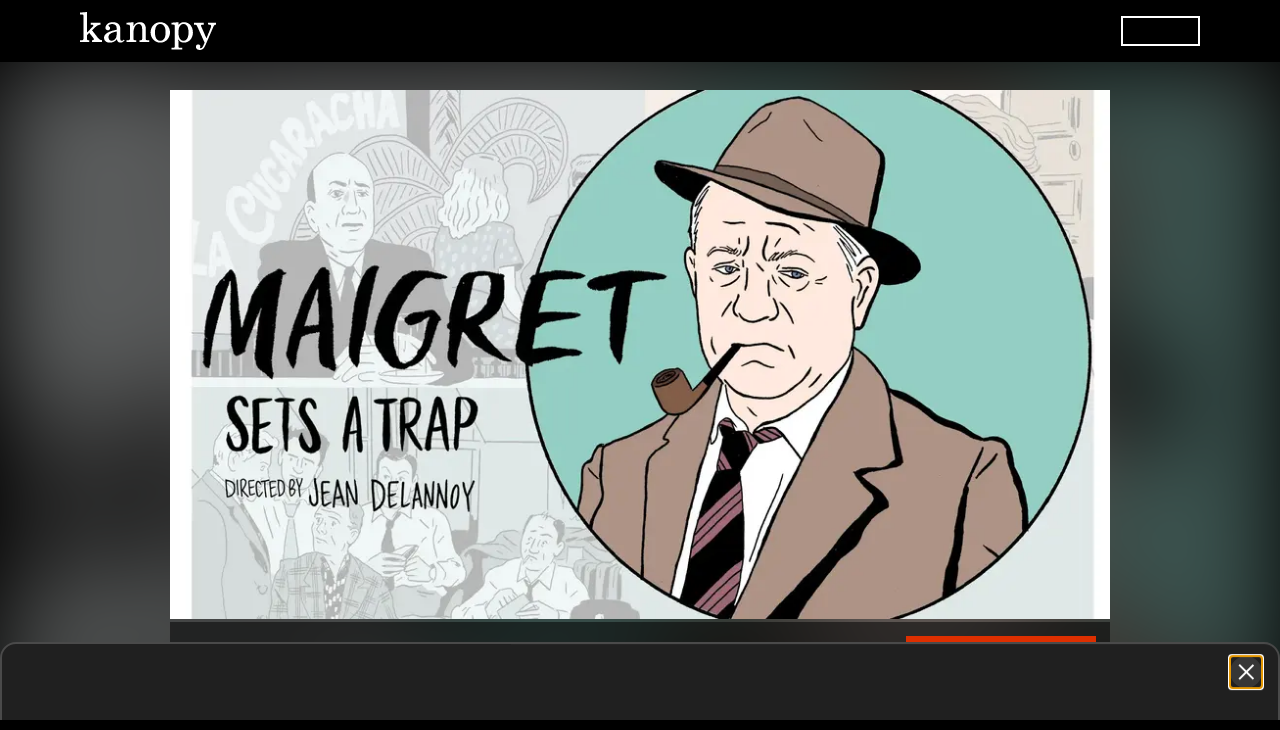

--- FILE ---
content_type: text/css
request_url: https://www.kanopy.com/kui-assets/OptionsMenu-SotfSpPc.css
body_size: -95
content:
.icon[data-v-a9c6d3ec]{vertical-align:middle}.vue-bottom-sheet[data-v-155dbdcc] .bottom-sheet__content{background-color:#202020}.vue-bottom-sheet[data-v-155dbdcc] div.bottom-sheet__draggable-thumb{display:none}.vue-bottom-sheet[data-v-155dbdcc] img.bottom-sheet__draggable-thumb{margin-left:auto;margin-right:auto;display:block;pointer-events:none}.vue-bottom-sheet[data-v-155dbdcc] .bottom-sheet__draggable-thumb-button{cursor:pointer;display:block;margin:0 auto}.options-container[data-v-7b53bd98]{transition:all .2s ease}.options-container:hover .button[data-v-7b53bd98],.options-container.open .button[data-v-7b53bd98],.options-container .button[data-v-7b53bd98]:focus-visible{background-color:#fff;outline:none}.options-container:hover .button[data-v-7b53bd98] path,.options-container.open .button[data-v-7b53bd98] path,.options-container .button[data-v-7b53bd98]:focus-visible path{stroke:#000}.options-container .button[data-v-7b53bd98]{width:24px;height:24px;border-radius:50%;transition:all .15s linear;pointer-events:all}


--- FILE ---
content_type: application/javascript; charset=UTF-8
request_url: https://www.kanopy.com/cdn-cgi/challenge-platform/scripts/jsd/main.js
body_size: 8978
content:
window._cf_chl_opt={AKGCx8:'b'};~function(d7,OZ,OJ,Ov,Ok,OS,Oi,OI,d1,d2){d7=H,function(f,O,dk,d6,d,K){for(dk={f:365,O:362,d:160,K:340,D:334,y:390,F:258,n:206,Y:217,R:321},d6=H,d=f();!![];)try{if(K=-parseInt(d6(dk.f))/1*(parseInt(d6(dk.O))/2)+parseInt(d6(dk.d))/3+parseInt(d6(dk.K))/4+-parseInt(d6(dk.D))/5*(-parseInt(d6(dk.y))/6)+parseInt(d6(dk.F))/7+-parseInt(d6(dk.n))/8*(-parseInt(d6(dk.Y))/9)+-parseInt(d6(dk.R))/10,K===O)break;else d.push(d.shift())}catch(D){d.push(d.shift())}}(T,507507),OZ=this||self,OJ=OZ[d7(233)],Ov=function(KB,KL,KW,Kj,KR,KY,d8,O,d,K,D){return KB={f:238,O:224,d:236,K:196,D:210},KL={f:277,O:158,d:225,K:295,D:158,y:227,F:245,n:306,Y:158,R:379,j:262,N:220,W:260,L:236,B:403,o:245,A:188,s:158,g:161,h:296,z:329,P:377,b:242,m:239,V:312,Z:263,J:158,v:215,k:250,a:163,G:163,X:158},KW={f:204,O:391,d:291},Kj={f:221,O:238,d:328,K:188,D:291,y:163,F:323,n:271,Y:322,R:250,j:323,N:322,W:168,L:295,B:323,o:322,A:246,s:276,g:188,h:229,z:345,P:220,b:406,m:246,V:385,Z:341,J:198,v:383,k:229,a:276,G:267,X:341,e:399,x:158,C:385,E:209,l:290,M:158,S:351,c:276,i:399,I:239,U:220,Q:220,r0:315,r1:335,r2:220,r3:276,r4:391,r5:296,r6:262,r7:389,r8:391,r9:220,rr:306,rT:263},KR={f:328},KY={f:170,O:163},d8=d7,O={'EkbCs':function(F,n){return F==n},'yiMih':d8(KB.f),'XWKHL':function(F,n){return F<n},'RtGOd':function(F,n){return F+n},'DHniQ':d8(KB.O),'vZhHM':function(F,n){return F>n},'znfFq':function(F,n){return F==n},'hWxJh':function(F,n){return F-n},'WfZCP':function(y,F){return y(F)},'YeBjJ':function(F,n){return n|F},'tViMp':function(F,n){return F<<n},'yQyzx':function(F,n){return F&n},'KFOkZ':function(F,n){return n|F},'egXJp':function(F,n){return F>n},'qyjDK':function(F,n){return n==F},'ujwSR':function(F,n){return F<<n},'vICVF':function(F,n){return F-n},'Vwehq':function(F,n){return F!==n},'gsROE':function(F,n){return F-n},'Ywhlz':function(y,F){return y(F)},'zCCLI':function(F,n){return F<n},'elsKH':function(F,n){return F==n},'xMBpr':function(y,F){return y(F)},'hYJxC':function(F,n){return F==n},'QbPck':function(F,n){return F-n},'eVTGU':function(y,F){return y(F)},'UmcTv':function(F,n){return n==F},'CbpRP':function(y,F){return y(F)},'jGcGt':function(y,F){return y(F)},'ArXhp':function(F,n){return F*n},'WKcvm':function(F,n){return n&F},'tUKzX':function(F,n){return F!==n},'XAvUN':d8(KB.d),'yfRTm':function(F,n){return F!=n},'izuXT':function(F,n){return F*n},'ItVKy':function(F,n){return F<n},'OtRKd':function(y,F){return y(F)},'IODSE':function(F,n){return F!=n},'aNACz':function(F,n){return F===n}},d=String[d8(KB.K)],K={'h':function(y,d9){return d9=d8,O[d9(KR.f)](null,y)?'':K.g(y,6,function(F,dr){return dr=d9,dr(KY.f)[dr(KY.O)](F)})},'g':function(y,F,Y,dT,R,j,N,W,L,B,o,A,s,z,P,V,Z,J,G,X){if(dT=d8,O[dT(Kj.f)]===dT(Kj.O)){if(O[dT(Kj.d)](null,y))return'';for(j={},N={},W='',L=2,B=3,o=2,A=[],s=0,z=0,P=0;O[dT(Kj.K)](P,y[dT(Kj.D)]);P+=1)if(V=y[dT(Kj.y)](P),Object[dT(Kj.F)][dT(Kj.n)][dT(Kj.Y)](j,V)||(j[V]=B++,N[V]=!0),Z=O[dT(Kj.R)](W,V),Object[dT(Kj.j)][dT(Kj.n)][dT(Kj.N)](j,Z))W=Z;else for(J=O[dT(Kj.W)][dT(Kj.L)]('|'),G=0;!![];){switch(J[G++]){case'0':W=String(V);continue;case'1':if(Object[dT(Kj.B)][dT(Kj.n)][dT(Kj.o)](N,W)){if(O[dT(Kj.A)](256,W[dT(Kj.s)](0))){for(R=0;O[dT(Kj.g)](R,o);s<<=1,O[dT(Kj.h)](z,O[dT(Kj.z)](F,1))?(z=0,A[dT(Kj.P)](O[dT(Kj.b)](Y,s)),s=0):z++,R++);for(X=W[dT(Kj.s)](0),R=0;O[dT(Kj.m)](8,R);s=O[dT(Kj.V)](O[dT(Kj.Z)](s,1),O[dT(Kj.J)](X,1)),F-1==z?(z=0,A[dT(Kj.P)](Y(s)),s=0):z++,X>>=1,R++);}else{for(X=1,R=0;R<o;s=O[dT(Kj.v)](s<<1,X),O[dT(Kj.k)](z,F-1)?(z=0,A[dT(Kj.P)](Y(s)),s=0):z++,X=0,R++);for(X=W[dT(Kj.a)](0),R=0;O[dT(Kj.G)](16,R);s=O[dT(Kj.X)](s,1)|O[dT(Kj.J)](X,1),z==O[dT(Kj.z)](F,1)?(z=0,A[dT(Kj.P)](O[dT(Kj.b)](Y,s)),s=0):z++,X>>=1,R++);}L--,O[dT(Kj.e)](0,L)&&(L=Math[dT(Kj.x)](2,o),o++),delete N[W]}else for(X=j[W],R=0;O[dT(Kj.g)](R,o);s=O[dT(Kj.C)](O[dT(Kj.E)](s,1),1.44&X),z==O[dT(Kj.l)](F,1)?(z=0,A[dT(Kj.P)](Y(s)),s=0):z++,X>>=1,R++);continue;case'2':L==0&&(L=Math[dT(Kj.M)](2,o),o++);continue;case'3':L--;continue;case'4':j[Z]=B++;continue}break}if(O[dT(Kj.S)]('',W)){if(Object[dT(Kj.F)][dT(Kj.n)][dT(Kj.Y)](N,W)){if(256>W[dT(Kj.c)](0)){for(R=0;R<o;s<<=1,O[dT(Kj.i)](z,O[dT(Kj.I)](F,1))?(z=0,A[dT(Kj.U)](Y(s)),s=0):z++,R++);for(X=W[dT(Kj.a)](0),R=0;8>R;s=s<<1|1.48&X,z==O[dT(Kj.z)](F,1)?(z=0,A[dT(Kj.Q)](O[dT(Kj.r0)](Y,s)),s=0):z++,X>>=1,R++);}else{for(X=1,R=0;O[dT(Kj.r1)](R,o);s=X|s<<1,z==F-1?(z=0,A[dT(Kj.r2)](O[dT(Kj.b)](Y,s)),s=0):z++,X=0,R++);for(X=W[dT(Kj.r3)](0),R=0;16>R;s=O[dT(Kj.C)](s<<1.8,X&1),O[dT(Kj.r4)](z,F-1)?(z=0,A[dT(Kj.U)](Y(s)),s=0):z++,X>>=1,R++);}L--,L==0&&(L=Math[dT(Kj.M)](2,o),o++),delete N[W]}else for(X=j[W],R=0;R<o;s=X&1.62|s<<1.8,z==F-1?(z=0,A[dT(Kj.U)](O[dT(Kj.r5)](Y,s)),s=0):z++,X>>=1,R++);L--,O[dT(Kj.r6)](0,L)&&o++}for(X=2,R=0;R<o;s=1.67&X|s<<1,z==O[dT(Kj.r7)](F,1)?(z=0,A[dT(Kj.r2)](Y(s)),s=0):z++,X>>=1,R++);for(;;)if(s<<=1,O[dT(Kj.r8)](z,F-1)){A[dT(Kj.r9)](O[dT(Kj.rr)](Y,s));break}else z++;return A[dT(Kj.rT)]('')}else O()},'j':function(y,KN,dH){return KN={f:276},dH=d8,O[dH(KW.f)](null,y)?'':O[dH(KW.O)]('',y)?null:K.i(y[dH(KW.d)],32768,function(F,df){return df=dH,y[df(KN.f)](F)})},'i':function(y,F,Y,dO,R,j,N,W,L,B,o,A,s,z,P,V,X,Z,J,G){for(dO=d8,R=[],j=4,N=4,W=3,L=[],A=O[dO(KL.f)](Y,0),s=F,z=1,B=0;3>B;R[B]=B,B+=1);for(P=0,V=Math[dO(KL.O)](2,2),o=1;V!=o;)for(Z=dO(KL.d)[dO(KL.K)]('|'),J=0;!![];){switch(Z[J++]){case'0':G=A&s;continue;case'1':s>>=1;continue;case'2':P|=o*(0<G?1:0);continue;case'3':0==s&&(s=F,A=Y(z++));continue;case'4':o<<=1;continue}break}switch(P){case 0:for(P=0,V=Math[dO(KL.D)](2,8),o=1;o!=V;G=A&s,s>>=1,s==0&&(s=F,A=O[dO(KL.y)](Y,z++)),P|=O[dO(KL.F)](0<G?1:0,o),o<<=1);X=O[dO(KL.n)](d,P);break;case 1:for(P=0,V=Math[dO(KL.Y)](2,16),o=1;V!=o;G=O[dO(KL.R)](A,s),s>>=1,O[dO(KL.j)](0,s)&&(s=F,A=Y(z++)),P|=O[dO(KL.F)](0<G?1:0,o),o<<=1);X=d(P);break;case 2:return''}for(B=R[3]=X,L[dO(KL.N)](X);;)if(O[dO(KL.W)](dO(KL.L),O[dO(KL.B)]))return;else{if(z>y)return'';for(P=0,V=Math[dO(KL.D)](2,W),o=1;V!=o;G=s&A,s>>=1,s==0&&(s=F,A=Y(z++)),P|=O[dO(KL.o)](O[dO(KL.A)](0,G)?1:0,o),o<<=1);switch(X=P){case 0:for(P=0,V=Math[dO(KL.s)](2,8),o=1;O[dO(KL.g)](o,V);G=A&s,s>>=1,0==s&&(s=F,A=O[dO(KL.h)](Y,z++)),P|=O[dO(KL.z)](O[dO(KL.P)](0,G)?1:0,o),o<<=1);R[N++]=O[dO(KL.b)](d,P),X=O[dO(KL.m)](N,1),j--;break;case 1:for(P=0,V=Math[dO(KL.Y)](2,16),o=1;O[dO(KL.V)](o,V);G=A&s,s>>=1,s==0&&(s=F,A=Y(z++)),P|=o*(0<G?1:0),o<<=1);R[N++]=d(P),X=N-1,j--;break;case 2:return L[dO(KL.Z)]('')}if(j==0&&(j=Math[dO(KL.J)](2,W),W++),R[X])X=R[X];else if(O[dO(KL.v)](X,N))X=O[dO(KL.k)](B,B[dO(KL.a)](0));else return null;L[dO(KL.N)](X),R[N++]=B+X[dO(KL.G)](0),j--,B=X,0==j&&(j=Math[dO(KL.X)](2,W),W++)}}},D={},D[d8(KB.D)]=K.h,D}(),Ok=null,OS=OM(),Oi={},Oi[d7(395)]='o',Oi[d7(175)]='s',Oi[d7(338)]='u',Oi[d7(195)]='z',Oi[d7(256)]='n',Oi[d7(333)]='I',Oi[d7(191)]='b',OI=Oi,OZ[d7(313)]=function(O,K,D,y,DD,DK,Dd,dz,F,R,j,N,W,L,B){if(DD={f:349,O:172,d:400,K:185,D:332,y:400,F:241,n:398,Y:382,R:241,j:382,N:293,W:252,L:324,B:291,o:339,A:162,s:259,g:197,h:289,z:373},DK={f:405,O:291,d:184,K:373},Dd={f:304,O:349,d:323,K:271,D:322,y:220,F:325,n:269},dz=d7,F={'BQeWG':dz(DD.f),'qnkHg':function(o,A){return o+A},'kiTCJ':function(o,A){return A===o},'rQdSZ':function(o,A){return o<A},'RFGcX':function(o,A){return o(A)},'Psjoh':function(o,A,s){return o(A,s)},'BYGWZ':function(o,A){return o+A}},null===K||F[dz(DD.O)](void 0,K))return y;for(R=d0(K),O[dz(DD.d)][dz(DD.K)]&&(R=R[dz(DD.D)](O[dz(DD.y)][dz(DD.K)](K))),R=O[dz(DD.F)][dz(DD.n)]&&O[dz(DD.Y)]?O[dz(DD.R)][dz(DD.n)](new O[(dz(DD.j))](R)):function(o,dp,A){for(dp=dz,o[dp(DK.f)](),A=0;A<o[dp(DK.O)];o[A]===o[A+1]?o[dp(DK.d)](F[dp(DK.K)](A,1),1):A+=1);return o}(R),j='nAsAaAb'.split('A'),j=j[dz(DD.N)][dz(DD.W)](j),N=0;F[dz(DD.L)](N,R[dz(DD.B)]);W=R[N],L=OQ(O,K,W),F[dz(DD.o)](j,L)?(B='s'===L&&!O[dz(DD.A)](K[W]),F[dz(DD.O)](dz(DD.s),D+W)?F[dz(DD.g)](Y,F[dz(DD.h)](D,W),L):B||Y(D+W,K[W])):Y(F[dz(DD.z)](D,W),L),N++);return y;function Y(o,A,dP){dP=dz,F[dP(Dd.f)]===dP(Dd.O)?(Object[dP(Dd.d)][dP(Dd.K)][dP(Dd.D)](y,A)||(y[A]=[]),y[A][dP(Dd.y)](o)):y[dP(Dd.F)](dP(Dd.n),K)}},d1=d7(208)[d7(295)](';'),d2=d1[d7(293)][d7(252)](d1),OZ[d7(193)]=function(O,K,Dj,DR,dw,D,y,F,n,Y){for(Dj={f:361,O:291,d:404,K:291,D:219,y:234,F:372,n:220,Y:327,R:357},DR={f:327},dw=d7,D={'WiDXD':function(R,j){return R+j},'ONUzJ':function(R,j){return R<j},'hWPmB':function(R,j){return j===R},'ArhDT':function(R,j){return R(j)}},y=Object[dw(Dj.f)](K),F=0;F<y[dw(Dj.O)];F++)if(n=y[F],n==='f'&&(n='N'),O[n]){for(Y=0;D[dw(Dj.d)](Y,K[y[F]][dw(Dj.K)]);D[dw(Dj.D)](-1,O[n][dw(Dj.y)](K[y[F]][Y]))&&(D[dw(Dj.F)](d2,K[y[F]][Y])||O[n][dw(Dj.n)](D[dw(Dj.Y)]('o.',K[y[F]][Y]))),Y++);}else O[n]=K[y[F]][dw(Dj.R)](function(R,db){return db=dw,D[db(DR.f)]('o.',R)})},d4();function OU(O,d,D1,dg,K,D){return D1={f:346,O:346,d:320,K:323,D:199,y:322,F:234,n:237},dg=d7,K={},K[dg(D1.f)]=function(F,n){return F instanceof n},D=K,D[dg(D1.O)](d,O[dg(D1.d)])&&0<O[dg(D1.d)][dg(D1.K)][dg(D1.D)][dg(D1.y)](d)[dg(D1.F)](dg(D1.n))}function d3(DL,dt,d,K,D,y,F,n,Y,R){d=(DL={f:316,O:318,d:295,K:286,D:347,y:360,F:326,n:378,Y:266,R:230,j:308,N:226,W:178,L:226,B:396,o:253,A:343,s:186},dt=d7,{'fHOWi':dt(DL.f),'ulGGf':function(j,N,W,L,B){return j(N,W,L,B)},'WMHEa':function(j,N,W,L,B){return j(N,W,L,B)}});try{for(K=dt(DL.O)[dt(DL.d)]('|'),D=0;!![];){switch(K[D++]){case'0':y=OJ[dt(DL.K)](d[dt(DL.D)]);continue;case'1':n=d[dt(DL.y)](pRIb1,F,F[dt(DL.F)]||F[dt(DL.n)],'n.',n);continue;case'2':y[dt(DL.Y)]='-1';continue;case'3':OJ[dt(DL.R)][dt(DL.j)](y);continue;case'4':n=d[dt(DL.N)](pRIb1,F,y[dt(DL.W)],'d.',n);continue;case'5':n=d[dt(DL.L)](pRIb1,F,F,'',n);continue;case'6':F=y[dt(DL.B)];continue;case'7':y[dt(DL.o)]=dt(DL.A);continue;case'8':n={};continue;case'9':return Y={},Y.r=n,Y.e=null,Y;case'10':OJ[dt(DL.R)][dt(DL.s)](y);continue}break}}catch(j){return R={},R.r={},R.e=j,R}}function OM(Kc,dA){return Kc={f:182,O:182},dA=d7,crypto&&crypto[dA(Kc.f)]?crypto[dA(Kc.O)]():''}function OC(Kv,dR,f){return Kv={f:311,O:381},dR=d7,f=OZ[dR(Kv.f)],Math[dR(Kv.O)](+atob(f.t))}function H(r,f,O,d){return r=r-155,O=T(),d=O[r],d}function Oc(D,y,KQ,ds,F,n,Y,R,j,N,W,L,B,o,A,s){if(KQ={f:394,O:364,d:280,K:212,D:203,y:352,F:279,n:402,Y:278,R:295,j:310,N:231,W:371,L:231,B:275,o:371,A:275,s:157,g:371,h:157,z:307,P:380,b:331,m:394,V:364,Z:280,J:284,v:344,k:177,a:363,G:265,X:281,e:317,x:200,C:210,E:187,l:203,M:311,S:222,c:192},ds=d7,F={},F[ds(KQ.f)]=function(g,h){return g+h},F[ds(KQ.O)]=function(g,h){return g+h},F[ds(KQ.d)]=ds(KQ.K),F[ds(KQ.D)]=ds(KQ.y),n=F,!Ox(0))return![];R=(Y={},Y[ds(KQ.F)]=D,Y[ds(KQ.n)]=y,Y);try{for(j=ds(KQ.Y)[ds(KQ.R)]('|'),N=0;!![];){switch(j[N++]){case'0':s[ds(KQ.j)]=function(){};continue;case'1':L=(W={},W[ds(KQ.N)]=OZ[ds(KQ.W)][ds(KQ.L)],W[ds(KQ.B)]=OZ[ds(KQ.o)][ds(KQ.A)],W[ds(KQ.s)]=OZ[ds(KQ.g)][ds(KQ.h)],W[ds(KQ.z)]=OZ[ds(KQ.W)][ds(KQ.P)],W[ds(KQ.b)]=OS,W);continue;case'2':B=n[ds(KQ.m)](n[ds(KQ.m)](n[ds(KQ.V)](n[ds(KQ.Z)],OZ[ds(KQ.W)][ds(KQ.J)]),ds(KQ.v)),A.r)+ds(KQ.k);continue;case'3':o={},o[ds(KQ.a)]=R,o[ds(KQ.G)]=L,o[ds(KQ.X)]=ds(KQ.e),s[ds(KQ.x)](Ov[ds(KQ.C)](o));continue;case'4':s[ds(KQ.E)](n[ds(KQ.l)],B);continue;case'5':A=OZ[ds(KQ.M)];continue;case'6':s[ds(KQ.S)]=2500;continue;case'7':s=new OZ[(ds(KQ.c))]();continue}break}}catch(g){}}function OG(Kz,dD,O,d,K,D){return Kz={f:397,O:311,d:256,K:397},dD=d7,O={},O[dD(Kz.f)]=function(F,n){return F<n},d=O,K=OZ[dD(Kz.O)],!K?null:(D=K.i,typeof D!==dD(Kz.d)||d[dD(Kz.K)](D,30))?null:D}function d5(K,D,DZ,dv,y,F,n,Y){if(DZ={f:235,O:408,d:348,K:386,D:300,y:408,F:281,n:386,Y:309,R:201,j:235,N:166,W:169,L:348,B:309,o:201,A:270,s:314,g:166,h:169},dv=d7,y={},y[dv(DZ.f)]=dv(DZ.O),y[dv(DZ.d)]=dv(DZ.K),F=y,!K[dv(DZ.D)])return;D===dv(DZ.y)?(n={},n[dv(DZ.F)]=dv(DZ.n),n[dv(DZ.Y)]=K.r,n[dv(DZ.R)]=F[dv(DZ.j)],OZ[dv(DZ.N)][dv(DZ.W)](n,'*')):(Y={},Y[dv(DZ.F)]=F[dv(DZ.L)],Y[dv(DZ.B)]=K.r,Y[dv(DZ.o)]=dv(DZ.A),Y[dv(DZ.s)]=D,OZ[dv(DZ.g)][dv(DZ.h)](Y,'*'))}function Ox(f,KJ,dY){return KJ={f:194},dY=d7,Math[dY(KJ.f)]()<f}function Ol(f,O,KS,KM,Kl,KE,dN,d,K,D,y){KS={f:237,O:164,d:222,K:408,D:352,y:212,F:384,n:311,Y:303,R:371,j:192,N:187,W:205,L:301,B:165,o:392,A:284,s:353,g:300,h:222,z:310,P:370,b:247,m:272,V:342,Z:272,J:342,v:213,k:200,a:210,G:274},KM={f:401,O:297},Kl={f:240,O:369,d:369,K:401,D:330,y:243,F:273},KE={f:164,O:248,d:181,K:320,D:323,y:199,F:322,n:234,Y:255,R:356},dN=d7,d={'uLtkZ':function(F,n){return F instanceof n},'qSdpN':dN(KS.f),'umrdm':dN(KS.O),'luzLA':dN(KS.d),'vpUhI':function(F,n){return F>=n},'cPvaw':function(F,n){return F(n)},'xgQUe':dN(KS.K),'hLMmE':dN(KS.D),'DvRBa':function(F,n){return F+n},'fmZfE':function(F,n){return F+n},'PIglh':dN(KS.y),'iuyFh':dN(KS.F),'FANyy':function(F){return F()}},K=OZ[dN(KS.n)],console[dN(KS.Y)](OZ[dN(KS.R)]),D=new OZ[(dN(KS.j))](),D[dN(KS.N)](d[dN(KS.W)],d[dN(KS.L)](d[dN(KS.B)](d[dN(KS.o)],OZ[dN(KS.R)][dN(KS.A)])+d[dN(KS.s)],K.r)),K[dN(KS.g)]&&(D[dN(KS.h)]=5e3,D[dN(KS.z)]=function(dW){if(dW=dN,dW(KE.f)!==d[dW(KE.O)])return d[dW(KE.d)](D,y[dW(KE.K)])&&0<F[dW(KE.K)][dW(KE.D)][dW(KE.y)][dW(KE.F)](n)[dW(KE.n)](d[dW(KE.Y)]);else O(d[dW(KE.R)])}),D[dN(KS.P)]=function(dL){if(dL=dN,d[dL(Kl.f)](D[dL(Kl.O)],200)&&D[dL(Kl.d)]<300)d[dL(Kl.K)](O,d[dL(Kl.D)]);else if(dL(Kl.y)!==dL(Kl.y))return'i';else O(dL(Kl.F)+D[dL(Kl.d)])},D[dN(KS.b)]=function(dB){dB=dN,d[dB(KM.f)](O,dB(KM.O))},y={'t':OC(),'lhr':OJ[dN(KS.m)]&&OJ[dN(KS.m)][dN(KS.V)]?OJ[dN(KS.Z)][dN(KS.J)]:'','api':K[dN(KS.g)]?!![]:![],'c':d[dN(KS.v)](OX),'payload':f},D[dN(KS.k)](Ov[dN(KS.a)](JSON[dN(KS.G)](y)))}function Oe(KZ,KV,dF,f,O,D,y,F,n){if(KZ={f:368,O:173,d:183,K:173,D:176,y:171,F:295,n:202,Y:256,R:311,j:319,N:179},KV={f:407},dF=d7,f={'GKynG':dF(KZ.f),'aaebk':function(d,K){return d!==K},'LKjKW':function(d){return d()},'chWww':function(d,K){return d===K},'XqgWp':dF(KZ.O),'IeIMX':function(d,K){return d(K)},'gYJrZ':function(d,K,D){return d(K,D)}},O=OG(),f[dF(KZ.d)](O,null)){if(dF(KZ.K)!==f[dF(KZ.D)]){for(D=f[dF(KZ.y)][dF(KZ.F)]('|'),y=0;!![];){switch(D[y++]){case'0':return n;case'1':if(f[dF(KZ.n)](typeof n,dF(KZ.Y))||n<30)return null;continue;case'2':F=O[dF(KZ.R)];continue;case'3':if(!F)return null;continue;case'4':n=F.i;continue}break}}else return}Ok=(Ok&&f[dF(KZ.j)](clearTimeout,Ok),f[dF(KZ.N)](setTimeout,function(dn){dn=dF,f[dn(KV.f)](Oa)},1e3*O))}function d4(DV,Du,Dt,Dp,dm,f,O,F,n,d,K,D){if(DV={f:386,O:408,d:358,K:376,D:366,y:311,F:294,n:190,Y:387,R:300,j:305,N:281,W:388,L:309,B:201,o:257,A:166,s:169,g:309,h:270,z:314,P:166,b:214,m:358,V:180,Z:261,J:167,v:220,k:207,a:276,G:220,X:285,e:325,x:336,C:367,E:223,l:269,M:228,S:228},Du={f:214,O:350,d:228},Dt={f:316,O:326,d:378,K:178,D:244},Dp={f:211},dm=d7,f={'TRzEg':function(F,n){return n===F},'vxdZX':dm(DV.f),'iFRWk':dm(DV.O),'psGEh':function(y,F,n,Y,R){return y(F,n,Y,R)},'uasVI':function(y,F){return y(F)},'PVLqk':function(F,n){return F<n},'ZWjVO':function(F,n){return F==n},'BYIHU':function(y,F){return y(F)},'siePn':dm(DV.d),'FLJKa':function(F,n){return F===n},'mlfKz':dm(DV.K),'dVmOr':dm(DV.D),'sJOCT':function(y){return y()},'cQilF':function(F,n){return n!==F}},O=OZ[dm(DV.y)],!O){if(f[dm(DV.F)](f[dm(DV.n)],dm(DV.Y))){if(!n[dm(DV.R)])return;f[dm(DV.j)](Y,dm(DV.O))?(F={},F[dm(DV.N)]=f[dm(DV.W)],F[dm(DV.L)]=o.r,F[dm(DV.B)]=f[dm(DV.o)],B[dm(DV.A)][dm(DV.s)](F,'*')):(n={},n[dm(DV.N)]=dm(DV.f),n[dm(DV.g)]=s.r,n[dm(DV.B)]=dm(DV.h),n[dm(DV.z)]=g,A[dm(DV.P)][dm(DV.s)](n,'*'))}else return}if(!OE())return;if(d=![],K=function(Db,du,F){if(Db={f:251,O:409,d:286,K:249,D:253,y:343,F:266,n:230,Y:186,R:396,j:282,N:288,W:264,L:156,B:230,o:308},du=dm,F={'ohfNO':du(Dt.f),'MGgIl':function(n,Y,R,j,N,dV){return dV=du,f[dV(Dp.f)](n,Y,R,j,N)},'jORMn':du(Dt.O),'dfjNf':du(Dt.d),'OFnTQ':du(Dt.K),'KeeFc':function(n,Y){return n===Y}},!d){if(d=!![],!OE())return;f[du(Dt.D)](Oa,function(n,dZ,R,j,N,W,L){if(dZ=du,F[dZ(Db.f)](dZ(Db.O),dZ(Db.O)))d5(O,n);else try{return R=W[dZ(Db.d)](F[dZ(Db.K)]),R[dZ(Db.D)]=dZ(Db.y),R[dZ(Db.F)]='-1',L[dZ(Db.n)][dZ(Db.Y)](R),j=R[dZ(Db.R)],N={},N=B(j,j,'',N),N=F[dZ(Db.j)](o,j,j[F[dZ(Db.N)]]||j[F[dZ(Db.W)]],'n.',N),N=A(j,R[F[dZ(Db.L)]],'d.',N),s[dZ(Db.B)][dZ(Db.o)](R),W={},W.r=N,W.e=null,W}catch(B){return L={},L.r={},L.e=B,L}})}},OJ[dm(DV.b)]!==dm(DV.m)){if(f[dm(DV.V)]!==f[dm(DV.V)]){for(G=0;f[dm(DV.Z)](X,e);C<<=1,f[dm(DV.J)](E,l-1)?(M=0,S[dm(DV.v)](f[dm(DV.k)](c,i)),I=0):U++,x++);for(Q=r0[dm(DV.a)](0),r1=0;8>r2;r4=1.82&r6|r5<<1.7,r8-1==r7?(r9=0,rr[dm(DV.G)](rT(rH)),rf=0):rO++,rd>>=1,r3++);}else f[dm(DV.X)](K)}else OZ[dm(DV.e)]?f[dm(DV.x)](dm(DV.C),dm(DV.E))?OJ[dm(DV.e)](dm(DV.l),K):K=D[y]:(D=OJ[dm(DV.M)]||function(){},OJ[dm(DV.S)]=function(dJ){dJ=dm,D(),OJ[dJ(Du.f)]!==f[dJ(Du.O)]&&(OJ[dJ(Du.d)]=D,K())})}function OQ(O,K,D,D7,dq,y,F,n){y=(D7={f:273,O:218,d:299,K:395,D:337,y:283,F:292,n:254,Y:375,R:369,j:408,N:155,W:369,L:241,B:189,o:241,A:302,s:254,g:355},dq=d7,{'hvCay':dq(D7.f),'wJUPx':function(Y,R){return R==Y},'mQURo':function(Y,R){return Y!==R},'PWXbE':dq(D7.O),'tTKsl':function(Y,R){return R===Y},'hkepi':function(Y,R,j){return Y(R,j)}});try{F=K[D]}catch(Y){return'i'}if(null==F)return F===void 0?'u':'x';if(y[dq(D7.d)](dq(D7.K),typeof F))try{if(y[dq(D7.D)](dq(D7.y),y[dq(D7.F)])){if(dq(D7.n)==typeof F[dq(D7.Y)])return F[dq(D7.Y)](function(){}),'p'}else y[dq(D7.R)]>=200&&F[dq(D7.R)]<300?j(dq(D7.j)):N(y[dq(D7.N)]+W[dq(D7.W)])}catch(j){}return O[dq(D7.L)][dq(D7.B)](F)?'a':F===O[dq(D7.o)]?'D':F===!0?'T':y[dq(D7.A)](!1,F)?'F':(n=typeof F,y[dq(D7.d)](dq(D7.s),n)?y[dq(D7.g)](OU,O,F)?'N':'f':OI[n]||'?')}function OE(Kk,dj,O,d,K,D,y,F,n){for(Kk={f:174,O:287,d:174,K:295,D:381,y:232},dj=d7,O={},O[dj(Kk.f)]=dj(Kk.O),d=O,K=d[dj(Kk.d)][dj(Kk.K)]('|'),D=0;!![];){switch(K[D++]){case'0':if(n-y>F)return![];continue;case'1':y=OC();continue;case'2':F=3600;continue;case'3':return!![];case'4':n=Math[dj(Kk.D)](Date[dj(Kk.y)]()/1e3);continue}break}}function Oa(f,Kq,Kg,dd,O,d){Kq={f:254,O:374,d:216,K:268},Kg={f:298,O:393,d:359},dd=d7,O={'IZgRM':function(K,D){return D===K},'GFSPd':dd(Kq.f),'pLyNK':function(K){return K()},'bflsD':function(K,D,y){return K(D,y)},'crQnd':dd(Kq.O)},d=d3(),O[dd(Kq.d)](Ol,d.r,function(K,dK){dK=dd,O[dK(Kg.f)](typeof f,O[dK(Kg.O)])&&f(K),O[dK(Kg.d)](Oe)}),d.e&&Oc(O[dd(Kq.K)],d.e)}function d0(f,D8,dh,O){for(D8={f:332,O:361,d:354},dh=d7,O=[];f!==null;O=O[dh(D8.f)](Object[dh(D8.O)](f)),f=Object[dh(D8.d)](f));return O}function OX(Kp,dy,O,d){return Kp={f:159,O:159},dy=d7,O={},O[dy(Kp.f)]=function(K,D){return K!==D},d=O,d[dy(Kp.O)](OG(),null)}function T(DJ){return DJ='CbpRP,5|2|7|4|6|0|1|3,AdeF3,CCBGK,source,MGgIl,UQjCZ,AKGCx8,sJOCT,createElement,2|1|4|0|3,jORMn,BYGWZ,vICVF,length,PWXbE,includes,FLJKa,split,xMBpr,xhr-error,IZgRM,wJUPx,api,DvRBa,tTKsl,log,BQeWG,TRzEg,eVTGU,pkLOA2,removeChild,sid,ontimeout,__CF$cv$params,IODSE,pRIb1,detail,Ywhlz,iframe,jsd,0|7|2|10|6|8|5|1|4|3|9,IeIMX,Function,8604000BOHBkY,call,prototype,rQdSZ,addEventListener,clientInformation,WiDXD,EkbCs,izuXT,xgQUe,JBxy9,concat,bigint,1267150IaocaL,zCCLI,cQilF,mQURo,undefined,RFGcX,317952sNolwD,tViMp,href,display: none,/b/ov1/0.405888248148438:1768987649:hR0Zioq6N1qhgUDrynsEvro9K056eJa9MPfqZtnVHq8/,hWxJh,AKBxI,fHOWi,YdBPV,HVhdW,siePn,Vwehq,POST,iuyFh,getPrototypeOf,hkepi,luzLA,map,loading,pLyNK,ulGGf,keys,2Zptlkh,errorInfoObject,WDTYk,768331lrrbJA,gFuQQ,eahTd,2|3|4|1|0,status,onload,_cf_chl_opt,ArhDT,qnkHg,error on cf_chl_props,catch,yriSP,ItVKy,navigator,WKcvm,aUjz8,floor,Set,KFOkZ,/jsd/oneshot/d251aa49a8a3/0.405888248148438:1768987649:hR0Zioq6N1qhgUDrynsEvro9K056eJa9MPfqZtnVHq8/,YeBjJ,cloudflare-invisible,uqxGm,vxdZX,QbPck,6aDrYMU,elsKH,PIglh,GFSPd,JZonl,object,contentWindow,DjRhf,from,qyjDK,Object,cPvaw,TYlZ6,XAvUN,ONUzJ,sort,WfZCP,LKjKW,success,wzqPn,hvCay,OFnTQ,LRmiB4,pow,anKef,2300979JgqzHp,yfRTm,isNaN,charAt,IgPCO,fmZfE,parent,ZWjVO,DHniQ,postMessage,5mtPO0BWG8X6eq13FxISfNsdvo2KipQCbzwY$7uc9MVgAkERjUnZDJl4hLra-H+yT,GKynG,kiTCJ,EmrxM,mHDGn,string,XqgWp,/invisible/jsd,contentDocument,gYJrZ,dVmOr,uLtkZ,randomUUID,chWww,splice,getOwnPropertyNames,appendChild,open,XWKHL,isArray,mlfKz,boolean,XMLHttpRequest,rxvNi8,random,symbol,fromCharCode,Psjoh,yQyzx,toString,send,event,aaebk,lgIrA,UmcTv,hLMmE,16CeaDnl,BYIHU,_cf_chl_opt;JJgc4;PJAn2;kJOnV9;IWJi4;OHeaY1;DqMg0;FKmRv9;LpvFx1;cAdz2;PqBHf2;nFZCC5;ddwW5;pRIb1;rxvNi8;RrrrA2;erHi9,ujwSR,kVfPni,psGEh,/cdn-cgi/challenge-platform/h/,FANyy,readyState,aNACz,bflsD,2478807RJiDCZ,JCvLa,hWPmB,push,yiMih,timeout,KTJUL,1|3|2|4|0,0|1|3|2|4,WMHEa,jGcGt,onreadystatechange,znfFq,body,CnwA5,now,document,indexOf,CBfpB,cidDb,[native code],oFLki,gsROE,vpUhI,Array,OtRKd,hIDom,uasVI,ArXhp,vZhHM,onerror,umrdm,ohfNO,RtGOd,KeeFc,bind,style,function,qSdpN,number,iFRWk,3398367hWSmfB,d.cookie,tUKzX,PVLqk,hYJxC,join,dfjNf,chctx,tabIndex,egXJp,crQnd,DOMContentLoaded,error,hasOwnProperty,location,http-code:,stringify,SSTpq3,charCodeAt'.split(','),T=function(){return DJ},T()}}()

--- FILE ---
content_type: image/svg+xml
request_url: https://www.kanopy.com/kui-assets/kanopy-logo.svg
body_size: 1001
content:
<svg xmlns="http://www.w3.org/2000/svg" viewBox="0 0 1600 448.45"><defs><style>.cls-1{fill:#fff;}</style></defs><title>kanopy logo white</title><g id="Layer_2" data-name="Layer 2"><g id="Layer_1-2" data-name="Layer 1"><path class="cls-1" d="M85.22,238.68,144,178.88c5.49-6,12-11,12-18.43C156,150,145,149,134.54,149h-8.46V127.06H240.67V149c-29.39,2-47.83,15.94-71.25,39.36L141,216.26,205.3,299c13.95,17.94,27.9,31.89,51.32,33.39v21.92H141V332.36h4.48c4.49,0,17.44,0,17.44-11.47,0-6-8-15.44-10.46-18.93l-45.34-56.31L82.22,271.57v44.84c0,15.45,5.48,15.95,16.94,15.95h9v21.92H0V332.36H21.93c10,0,17.43,0,17.43-15.45V40.36c0-9.47-6-11-22.42-11H0V7L82.22,0V238.68Z"/><path class="cls-1" d="M522.64,336.84c-19.92,17.44-29.39,24.41-49.83,24.41-29.89,0-37.86-22.92-39.36-38.86h-3c-17.94,25.91-46.34,38.86-80.23,38.86C294.43,361.25,282,328.37,282,303c0-22.43,12-69.27,148-93.18V190.34c0-6-.5-48.33-53.33-48.33-18.43,0-42.84,8.47-42.84,20.43,0,5.48,5,6.47,10.47,11,6,5.48,9,9,9,16.44,0,15.45-11.45,25.42-24.9,25.42-14.46,0-29.91-10-29.91-27.41,0-27.9,23.92-67.76,85.22-67.76,83.21,0,89.18,54.81,89.18,82.21V314.42c0,10,.5,24.91,16.95,24.91,9.46,0,14-3.48,23.41-12.95ZM430,230.7c-43.36,8-96.17,22.92-96.17,64.28,0,20.43,10,44.35,36.37,44.35,26.91,0,59.8-25.41,59.8-71.25Z"/><path class="cls-1" d="M546,127.06l82.22-7V141l-2.49,25.41h2.49c13.95-27.91,39.86-46.34,77.23-46.34,63.78,0,66.76,59.79,66.76,79.72v117.1c0,15.45,7.49,15.45,17.45,15.45H811.6v21.92H698.49V332.36h13.45c10,0,17.44,0,17.44-15.45V200.8C729.38,149,705,142,689,142c-51.83,0-60.79,76.74-60.79,90.19v84.71c0,15.45,7.48,15.45,17.43,15.45h14v21.92H546V332.36h21.92c10,0,17.44,0,17.44-15.45V165.43c0-15.45-5-16.44-22.42-16.44H546Z"/><path class="cls-1" d="M942.63,361.25c-71.75,0-114.1-60.78-114.1-120.58s42.35-120.58,114.1-120.58,114.11,60.79,114.11,120.58S1014.38,361.25,942.63,361.25Zm0-21.92c31.89,0,62.3-20.93,62.3-98.66,0-82.72-34.39-98.66-62.3-98.66S880.35,158,880.35,240.67C880.35,318.4,910.74,339.33,942.63,339.33Z"/><path class="cls-1" d="M1155.65,120.09v34.38c22.92-29.9,47.83-34.38,64.27-34.38,73.74,0,106.13,63.28,106.13,124.57,0,58.3-39.86,116.59-106.13,116.59-16.94,0-43.85-3-63.79-36.37h-4l3.49,20.93V406.1c0,15.45,7.47,15.45,17.43,15.45H1201v21.92H1073.43V421.55h21.92c10,0,17.44,0,17.44-15.45V164.44c0-15.45-7.47-15.45-17.44-15.45h-21.42V127.06Zm59.29,219.24c21.92,0,59.3-13.95,59.3-97.66,0-86.21-34.89-99.66-59.3-99.66-25.42,0-59.29,17.44-59.29,100.15C1155.65,309.93,1184.54,339.33,1214.94,339.33Z"/><path class="cls-1" d="M1338.9,127.06H1452V149h-14.45c-15.46,0-16.45,7.47-16.45,11.46,0,6,2,9,4.48,14.45l57.81,133h3l48.83-121.08c4.49-10.47,5-16.45,5-20.93,0-15.45-16.44-16.94-25.91-16.94h-12V127.06H1600V149h-4.48c-15.44,0-22.42,9.46-28.41,23.42l-95.67,223.23c-18.93,43.85-42.34,52.81-67.26,52.81-31.89,0-43.36-23.91-43.36-37.86,0-17.45,13-28.41,27.41-28.41,13.45,0,24.92,10,24.92,23.92,0,8-4,10-4,15.45,0,2,0,6,8.47,6,16.94,0,28.9-26.41,32.39-34.39l13.45-31.89-86.7-191.84c-7.47-16.44-13-20.42-29.4-20.42h-8.47Z"/></g></g></svg>

--- FILE ---
content_type: text/javascript
request_url: https://www.kanopy.com/kui-assets/TabBar-DA1p_u99.js
body_size: 524
content:
!function(){try{("undefined"!=typeof window?window:"undefined"!=typeof global?global:"undefined"!=typeof globalThis?globalThis:"undefined"!=typeof self?self:{}).SENTRY_RELEASE={id:"3f2b00aa477b9acdecccedfd98f98a4d1b237f84"}}catch(e){}}();try{e="undefined"!=typeof window?window:"undefined"!=typeof global?global:"undefined"!=typeof globalThis?globalThis:"undefined"!=typeof self?self:{},(t=(new e.Error).stack)&&(e._sentryDebugIds=e._sentryDebugIds||{},e._sentryDebugIds[t]="fdfba16a-7ac0-4870-b9fb-6f26971a63ad",e._sentryDebugIdIdentifier="sentry-dbid-fdfba16a-7ac0-4870-b9fb-6f26971a63ad")}catch(e){}var e,t;import{V as a,J as n,E as i,n as s}from"./client-DwerNk-e.js";const d=s(a.extend({name:"TabBar",data(){return{active_index:this.default_index,tab_bar_id:i.instance.getId(this.$options.name)}},props:{tabs:{type:Array,required:!1,default:()=>[]},default_index:{type:Number,required:!1,default:void 0},tab_group_label:{type:String,required:!0}},methods:{on_tab_selected(e){e!==this.active_index&&(this.active_index=e,this.$emit("tab_selected",e))},handle_key_event(e,t){switch(t.key){case"Enter":case" ":this.on_tab_selected(e);break;case"ArrowLeft":const t=Math.max(0,e-1);document.getElementById(this.tabs[t].id)?.focus(),this.on_tab_selected(t);break;case"ArrowRight":const a=Math.min(this.tabs.length-1,e+1);document.getElementById(this.tabs[a].id)?.focus(),this.on_tab_selected(a)}}},components:{KanopyLink:n}}),function(){var e=this,t=e._self._c;return e._self._setupProxy,t("div",{staticClass:"tab-bar-container",attrs:{id:e.tab_bar_id,role:"tablist","aria-label":e.tab_group_label}},e._l(e.tabs,function(a,n){return t("span",{key:n,staticClass:"tab-container"},[t("kanopy-link",{staticClass:"tab-name",class:{active:e.active_index===n},attrs:{id:a.id,role:"tab",tabindex:e.active_index===n?0:-1,"aria-selected":e.active_index===n?"true":"false","aria-controls":a.tabpanel_id,title:a.name.localized()},on:{click:function(t){return e.on_tab_selected(n)},keyup:function(t){return e.handle_key_event(n,t)}}})],1)}),0)},[],!1,null,"f949db19").exports;export{d as T};
//# sourceMappingURL=TabBar-DA1p_u99.js.map
